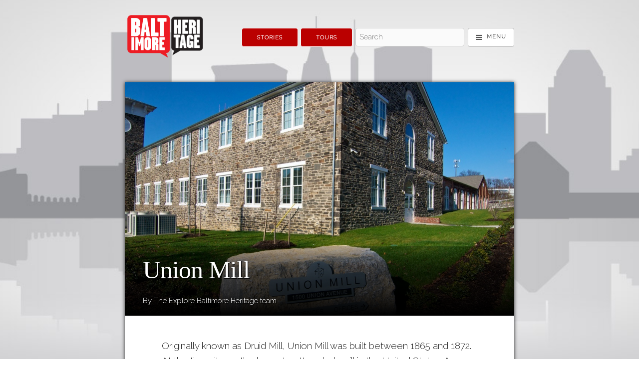

--- FILE ---
content_type: text/html; charset=utf-8
request_url: https://explore.baltimoreheritage.org/items/show/390
body_size: 11685
content:
<!DOCTYPE html>
<!--[if lt IE 7 ]><html lang="en"  class="ie ie6 lte9 lte8 lte7 no-js"> <![endif]-->
<!--[if IE 7 ]><html lang="en"  class="ie ie7 lte9 lte8 lte7 no-js"> <![endif]-->
<!--[if IE 8 ]><html lang="en"  class="ie ie8 lte9 lte8 no-js"> <![endif]-->
<!--[if IE 9 ]><html lang="en"  class="ie ie9 lte9 no-js"> <![endif]-->
<!--[if (gt IE 9)|!(IE)]><!--><html lang="en" class="notie no-js"> <!--<![endif]-->
<head>
<meta charset="UTF-8">

<meta http-equiv="X-UA-Compatible" content="IE=edge">
<meta name="viewport" content="width=device-width,initial-scale=1,maximum-scale=5,viewport-fit=cover">

<link rel="alternate" type="application/rss+xml" title="Omeka RSS Feed" href="/items/browse?output=rss2" /><link rel="alternate" type="application/atom+xml" title="Omeka Atom Feed" href="/items/browse?output=atom" />
    
<title>Union Mill | Explore Baltimore Heritage</title>
<meta name="description" content="Originally known as Druid Mill, Union Mill was built between 1865 and 1872. At the time, it was the largest cotton duck mill in the United States. A unique feature of the mill&amp;#039;s construction is the use of locally quarried stone. The other mills in the area were constructed with brick.
Druid Mill was was the first mill in the area to feature a clock tower, which was clearly visible to the workers living in Druidville located across Union Avenue. The mill joined the Mount Vernon Woodberry..." />

<!-- FB Open Graph stuff -->
<meta property="og:title" content="Union Mill | Explore Baltimore Heritage"/>
<meta property="og:image" content="https://explore.baltimoreheritage.org/files/fullsize/677c1a9b3950b4cf85376a9404b5f574.jpg"/>
<meta property="og:site_name" content="Explore Baltimore Heritage"/>
<meta property="og:description" content="Originally known as Druid Mill, Union Mill was built between 1865 and 1872. At the time, it was the largest cotton duck mill in the United States. A unique feature of the mill&amp;#039;s construction is the use of locally quarried stone. The other mills in the area were constructed with brick.
Druid Mill was was the first mill in the area to feature a clock tower, which was clearly visible to the workers living in Druidville located across Union Avenue. The mill joined the Mount Vernon Woodberry..."/>

<!-- Twitter Card stuff-->
<meta name="twitter:card" content="summary_large_image">
<meta name="twitter:title" content="Union Mill | Explore Baltimore Heritage">
<meta name="twitter:description" content="Originally known as Druid Mill, Union Mill was built between 1865 and 1872. At the time, it was the largest cotton duck mill in the United States. A unique feature of the mill&amp;#039;s construction is the use of locally quarried stone. The other mills in the area were constructed with brick.
Druid Mill was was the first mill in the area to feature a clock tower, which was clearly visible to the workers living in Druidville located across Union Avenue. The mill joined the Mount Vernon Woodberry...">
<meta name="twitter:image" content="https://explore.baltimoreheritage.org/files/fullsize/677c1a9b3950b4cf85376a9404b5f574.jpg">
<meta name="twitter:site" content="@bmoreheritage">  

<!-- Apple Stuff -->
<link rel="apple-touch-icon-precomposed" href="https://explore.baltimoreheritage.org/files/theme_uploads/0fc427102aec673dff5192d61727f86c.png"/>
<meta name="apple-itunes-app" content="app-id=525582212">
<!-- Windows stuff -->
<meta name="msapplication-TileColor" content="#ffffff"/>
<meta name="msapplication-TileImage" content="https://explore.baltimoreheritage.org/files/theme_uploads/0fc427102aec673dff5192d61727f86c.png"/>

<!-- Icon -->
<link rel="shortcut icon" href="/themes/curatescape/images/favicon.ico"/>
<link rel="icon" href="https://explore.baltimoreheritage.org/files/theme_uploads/0fc427102aec673dff5192d61727f86c.png"/> 
<link rel='mask-icon' href='/themes/curatescape/images/favicon.svg' color='#1EAEDB'> <!-- Safari -->

<!-- Plugin Stuff -->

<!-- Fonts -->
<script>
	WebFontConfig = {
		google: { families: [ 'Raleway:latin', 'Playfair+Display:latin' ] }	};
   (function(d) {
      var wf = d.createElement('script'), s = d.scripts[0];
      wf.src = 'https://ajax.googleapis.com/ajax/libs/webfont/1.6.26/webfont.js';
      wf.async = true;
      s.parentNode.insertBefore(wf, s);
   })(document);
</script>	

<!-- Assets -->
<script src="https://ajax.googleapis.com/ajax/libs/jquery/3.4.1/jquery.min.js"></script>
<script>
	/*!
	loadJS: load a JS file asynchronously. 
	[c]2014 @scottjehl, Filament Group, Inc. (Based on http://goo.gl/REQGQ by Paul Irish). 
	Licensed MIT 
	*/
	(function(w){var loadJS=function(src,cb,ordered){"use strict";var tmp;var ref=w.document.getElementsByTagName("script")[0];var script=w.document.createElement("script");if(typeof(cb)==='boolean'){tmp=ordered;ordered=cb;cb=tmp;}
	script.src=src;script.async=!ordered;ref.parentNode.insertBefore(script,ref);if(cb&&typeof(cb)==="function"){script.onload=cb;}
	return script;};if(typeof module!=="undefined"){module.exports=loadJS;}
	else{w.loadJS=loadJS;}}(typeof global!=="undefined"?global:this));
	
	/*!
	loadCSS: load a CSS file asynchronously.
	[c]2014 @scottjehl, Filament Group, Inc.
	Licensed MIT
	*/
	function loadCSS(href,before,media){"use strict";var ss=window.document.createElement("link");var ref=before||window.document.getElementsByTagName("script")[0];var sheets=window.document.styleSheets;ss.rel="stylesheet";ss.href=href;ss.media="only x";ref.parentNode.insertBefore(ss,ref);function toggleMedia(){var defined;for(var i=0;i<sheets.length;i++){if(sheets[i].href&&sheets[i].href.indexOf(href)>-1){defined=true;}}
	if(defined){ss.media=media||"all";}
	else{setTimeout(toggleMedia);}}
	toggleMedia();return ss;}
</script>
<link href="/application/views/scripts/css/public.css?v=3.1.2" media="screen" rel="stylesheet" type="text/css" >
<link href="/themes/curatescape/javascripts/leaflet/leaflet.css?v=3.3" media="" rel="stylesheet" type="text/css" >
<link href="/plugins/Geolocation/views/shared/css/geolocation-marker.css?v=3.3" media="" rel="stylesheet" type="text/css" ><link href="https://explore.baltimoreheritage.org/themes/curatescape/css/screen.css?v=3.5.4" media="all" rel="stylesheet"><script type="text/javascript" src="/themes/curatescape/javascripts/leaflet/leaflet.js?v=3.3"></script>
<script type="text/javascript" src="/plugins/Geolocation/views/shared/javascripts/leaflet/leaflet-providers.js?v=3.3"></script>
<script type="text/javascript" src="/plugins/Geolocation/views/shared/javascripts/map.js?v=3.3"></script>
<script>
	// Async CSS 	
	loadCSS('/themes/curatescape/fonts/font-awesome/css/font-awesome.min.css'); // font awesome css
	loadCSS('/themes/curatescape/javascripts/jquery.mmenu/mmenu.css'); // mmenu css
	loadCSS('/themes/curatescape/javascripts/photoswipe/dist/photoswipe.all.min.css'); // photoswipe css
	// Async JS 
	loadJS('/themes/curatescape/javascripts/global.js'); // global.js
			loadJS('/themes/curatescape/javascripts/items-show.js'); // items-show.js
		
</script>

<!-- Custom CSS via theme config -->
<style>
		a{
			color: #BA0000
		}
		a:hover,
		.item-hero .item-hero-text .byline a,
		.pswp__caption a,
		body#home section#home-popular-tags ul.popularity li a:hover,
		body#items.tags section#tags ul.popularity li a:hover{
			color: #FF363E
		}	
		body#items.show .hTagcloud li a,
		.button.button-primary, 
		button.button-primary, 
		input[type="submit"].button-primary, 
		input[type="reset"].button-primary, 
		input[type="button"].button-primary {
		    background-color: #BA0000;
		    border-color: #BA0000;
		}	
		body#items.show .hTagcloud li a:hover, body#items.show .hTagcloud li a:focus,	
		.button.button-primary:hover, .button.button-primary:focus,
		button.button-primary:hover, button.button-primary:focus,
		input[type="submit"].button-primary:hover, input[type="submit"].button-primary:focus,
		input[type="reset"].button-primary:hover, input[type="reset"].button-primary:focus,
		input[type="button"].button-primary:hover,input[type="button"].button-primary:focus {
		    background-color: #FF363E;
		    border-color: #FF363E;
		}
		.secondary-nav ul li.active a{
			color: #BA0000;
			border-bottom: 4px solid #FF363E;			
		}	
		body#home li.popular a,body#items.tags li.popular a{color: #BA0000;}
		body#home li.v-popular a,body#items.tags li.v-popular a{color: #9c0000;}
		body#home li.vv-popular a,body#items.tags li.vv-popular a{color: #a10000;}
		body#home li.vvv-popular a,body#items.tags li.vvv-popular a{color: #a60000;}
		body#home li.vvvv-popular a,body#items.tags li.vvvv-popular a{color: #ab0000;}
		body#home li.vvvvv-popular a,body#items.tags li.vvvvv-popular a{color: #FF363E;}
		body#home li.vvvvvv-popular a,body#items.tags li.vvvvvv-popular a{color: #f0272f;}
		body#home li.vvvvvvv-popular a,body#items.tags li.vvvvvvv-popular a{color: #eb222a;}
		body#home li.vvvvvvvv-popular a,body#items.tags li.vvvvvvvv-popular a{color: #e61d25;}
		.media-list > a:hover{
			background-color:#BA0000
		}
	/* Theme Option: User CSS */ .curatescape-infowindow-image{background-position:center}

.item-hero .item-hero-text .byline a{
color:
#f44336;
}
</style>
<!-- Theme Display Settings -->

</head>
<body id="items" class="show item-story curatescape" style="background-image: url(https://explore.baltimoreheritage.org/files/theme_uploads/855263455a08a2a1c7553275d2d6172f.jpg)"> 
<nav aria-label="Skip Navigation"><a id="skip-nav" href="#content">Skip to main content</a></nav>
<noscript>
	<div id="no-js-message">
		<span>For full functionality please enable JavaScript in your browser settings. <a target="_blank" href="https://goo.gl/koeeaJ">Need Help?</a></span>
	</div>
</noscript>

<div id="page-content">
		<header class="container header-nav">
		  
<div id="navigation">
	<nav aria-label="Main Navigation">
		<a href="https://explore.baltimoreheritage.org" id="home-logo"><img src="https://explore.baltimoreheritage.org/files/theme_uploads/4a6da63b7356f5eeb6efc07a8d904d55.png" alt="Explore Baltimore Heritage"/></a>
		<div class="spacer"></div>
		<div class="flex flex-end flex-grow flex-nav-container  ">
						<div class="flex priority">
				<a href="/items/browse/" class="button button-primary">Stories</a>
								<a href="/tours/browse/" class="button button-primary">Tours</a>
							</div>
						<div class="flex search-plus flex-grow">
			<!--input class="nav-search u-full-width" type="search" placeholder="Search"-->
			<form id="header-search-form" action="/items/browse?sort_field=relevance" method="get">
<fieldset>

<input type="text" name="search" id="header-search" value="" aria-label="Search - Top" class="textinput search" placeholder="Search"></fieldset>

<input type="hidden" name="sort_field" value="relevance" id="header-search-relevance"><input type="submit" class="submit visuallyhidden" name="submit_header-search" id="submit_search_advanced_header-search" value="Submit"></form>			<a title="Menu" id="menu-button" href="#offscreen-menu" class="button icon"><i data-title="Menu" class="fa fa-bars fa-lg" aria-hidden="true"></i></a>	
			</div>
		</div>
	</nav>
</div>
	</header>
	
	
	<div id="wrap" class="container">
		
<article class="story item show" role="main" id="content">
			
	<header id="story-header">
		<div class="item-hero hero has-image" style="background-image: url(https://explore.baltimoreheritage.org/files/fullsize/677c1a9b3950b4cf85376a9404b5f574.jpg)"><div class="item-hero-text"><h1 class="title">Union Mill</h1><div class="byline">By The Explore Baltimore Heritage team</div></div></div>			</header>
	<section class="text">
		<h2 hidden class="hidden">Text</h2>
		<p>Originally known as Druid Mill, Union Mill was built between 1865 and 1872. At the time, it was the largest cotton duck mill in the United States. A unique feature of the mill&#039;s construction is the use of locally quarried stone. The other mills in the area were constructed with brick.</p><p>
Druid Mill was was the first mill in the area to feature a clock tower, which was clearly visible to the workers living in Druidville located across Union Avenue. The mill joined the Mount Vernon Woodberry Cotton Duck Company in 1899, which had a virtual monopoly on the world&#039;s production of cotton duck. The mill was then renamed Mount Vernon Mill No. 4.</p><p>
Today, the mill is home to residences and businesses, including Artifact Coffee.</p>	</section>
	
		<section class="media">
		<h2 hidden class="hidden">Media</h2>
						<h3>Images</h3>
		<figure id="item-photos" class="flex flex-wrap" itemscope itemtype="http://schema.org/ImageGallery">
			<figure class="flex-image" itemprop="associatedMedia" itemscope itemtype="http://schema.org/ImageObject" aria-label="Untitled" aria-describedby="caption1"><a href="https://explore.baltimoreheritage.org/files/fullsize/677c1a9b3950b4cf85376a9404b5f574.jpg" title="Untitled" class="file flex" style="background-image: url('https://explore.baltimoreheritage.org/files/fullsize/677c1a9b3950b4cf85376a9404b5f574.jpg');" data-size=""></a><figcaption id="caption1" hidden class="hidden;"><a href="/files/show/1065" title="View File Record"><strong>Untitled</strong></a> ~ </figcaption></figure><figure class="flex-image" itemprop="associatedMedia" itemscope itemtype="http://schema.org/ImageObject" aria-label="Untitled" aria-describedby="caption2"><a href="https://explore.baltimoreheritage.org/files/fullsize/6f8eb62a97b9343231ad3e920ae4c3cc.jpg" title="Untitled" class="file flex" style="background-image: url('https://explore.baltimoreheritage.org/files/fullsize/6f8eb62a97b9343231ad3e920ae4c3cc.jpg');" data-size=""></a><figcaption id="caption2" hidden class="hidden;"><a href="/files/show/1066" title="View File Record"><strong>Untitled</strong></a> ~ </figcaption></figure><figure class="flex-image" itemprop="associatedMedia" itemscope itemtype="http://schema.org/ImageObject" aria-label="Untitled" aria-describedby="caption3"><a href="https://explore.baltimoreheritage.org/files/fullsize/88bf1d5af7418781400b7c2866a4ac91.jpg" title="Untitled" class="file flex" style="background-image: url('https://explore.baltimoreheritage.org/files/fullsize/88bf1d5af7418781400b7c2866a4ac91.jpg');" data-size=""></a><figcaption id="caption3" hidden class="hidden;"><a href="/files/show/1067" title="View File Record"><strong>Untitled</strong></a> ~ </figcaption></figure><figure class="flex-image" itemprop="associatedMedia" itemscope itemtype="http://schema.org/ImageObject" aria-label="Untitled" aria-describedby="caption4"><a href="https://explore.baltimoreheritage.org/files/fullsize/6bac32e06ec85290ab3edfa69647f1f3.jpg" title="Untitled" class="file flex" style="background-image: url('https://explore.baltimoreheritage.org/files/fullsize/6bac32e06ec85290ab3edfa69647f1f3.jpg');" data-size=""></a><figcaption id="caption4" hidden class="hidden;"><a href="/files/show/1068" title="View File Record"><strong>Untitled</strong></a> ~ </figcaption></figure><figure class="flex-image" itemprop="associatedMedia" itemscope itemtype="http://schema.org/ImageObject" aria-label="Untitled" aria-describedby="caption5"><a href="https://explore.baltimoreheritage.org/files/fullsize/ef0cdcfef4baf7f7445ca132618416f0.jpg" title="Untitled" class="file flex" style="background-image: url('https://explore.baltimoreheritage.org/files/fullsize/ef0cdcfef4baf7f7445ca132618416f0.jpg');" data-size=""></a><figcaption id="caption5" hidden class="hidden;"><a href="/files/show/1069" title="View File Record"><strong>Untitled</strong></a> ~ </figcaption></figure><figure class="flex-image" itemprop="associatedMedia" itemscope itemtype="http://schema.org/ImageObject" aria-label="Untitled" aria-describedby="caption6"><a href="https://explore.baltimoreheritage.org/files/fullsize/05a0f2c01b6bb717ae82d2b833b6ce99.jpg" title="Untitled" class="file flex" style="background-image: url('https://explore.baltimoreheritage.org/files/fullsize/05a0f2c01b6bb717ae82d2b833b6ce99.jpg');" data-size=""></a><figcaption id="caption6" hidden class="hidden;"><a href="/files/show/1070" title="View File Record"><strong>Untitled</strong></a> ~ </figcaption></figure><figure class="flex-image" itemprop="associatedMedia" itemscope itemtype="http://schema.org/ImageObject" aria-label="Untitled" aria-describedby="caption7"><a href="https://explore.baltimoreheritage.org/files/fullsize/4c6d8ef1e8be6f5e37f5ad061779ad8c.jpg" title="Untitled" class="file flex" style="background-image: url('https://explore.baltimoreheritage.org/files/fullsize/4c6d8ef1e8be6f5e37f5ad061779ad8c.jpg');" data-size=""></a><figcaption id="caption7" hidden class="hidden;"><a href="/files/show/1071" title="View File Record"><strong>Untitled</strong></a> ~ </figcaption></figure><figure class="flex-image" itemprop="associatedMedia" itemscope itemtype="http://schema.org/ImageObject" aria-label="North side, Union Mill" aria-describedby="caption8"><a href="https://explore.baltimoreheritage.org/files/fullsize/7c911de18e0a45c41bc82615fbb5771b.jpg" title="North side, Union Mill" class="file flex" style="background-image: url('https://explore.baltimoreheritage.org/files/fullsize/7c911de18e0a45c41bc82615fbb5771b.jpg');" data-size=""></a><figcaption id="caption8" hidden class="hidden;"><a href="/files/show/1932" title="View File Record"><strong>North side, Union Mill</strong></a> ~ Source: <a href="http://www.loc.gov/pictures/item/md1142.photos.086387p/">Library of Congress</a> ~ Creator: Louise Taft ~ Date: 1985 September</figcaption></figure><figure class="flex-image" itemprop="associatedMedia" itemscope itemtype="http://schema.org/ImageObject" aria-label="Untitled" aria-describedby="caption9"><a href="https://explore.baltimoreheritage.org/files/fullsize/9a8f0951a984adb1e82ae3a547311fc7.jpg" title="Untitled" class="file flex" style="background-image: url('https://explore.baltimoreheritage.org/files/fullsize/9a8f0951a984adb1e82ae3a547311fc7.jpg');" data-size=""></a><figcaption id="caption9" hidden class="hidden;"><a href="/files/show/1072" title="View File Record"><strong>Untitled</strong></a> ~ </figcaption></figure><figure class="flex-image" itemprop="associatedMedia" itemscope itemtype="http://schema.org/ImageObject" aria-label="Union Mill" aria-describedby="caption10"><a href="https://explore.baltimoreheritage.org/files/fullsize/932098e152dcfe9a9391713624053438.jpg" title="Union Mill" class="file flex" style="background-image: url('https://explore.baltimoreheritage.org/files/fullsize/932098e152dcfe9a9391713624053438.jpg');" data-size=""></a><figcaption id="caption10" hidden class="hidden;"><a href="/files/show/1933" title="View File Record"><strong>Union Mill</strong></a>: View of the Union Mill, then known as Druid Hill, looking west on Union Avenue. ~ Source: <a href="http://www.loc.gov/pictures/item/md1142.photos.086386p/">Library of Congress</a> ~ Creator: Louise Taft ~ Date: 1985 September</figcaption></figure><figure class="flex-image" itemprop="associatedMedia" itemscope itemtype="http://schema.org/ImageObject" aria-label="Untitled" aria-describedby="caption11"><a href="https://explore.baltimoreheritage.org/files/fullsize/84975db3e4bc331aa6519e5548f98bbc.jpg" title="Untitled" class="file flex" style="background-image: url('https://explore.baltimoreheritage.org/files/fullsize/84975db3e4bc331aa6519e5548f98bbc.jpg');" data-size=""></a><figcaption id="caption11" hidden class="hidden;"><a href="/files/show/1073" title="View File Record"><strong>Untitled</strong></a> ~ </figcaption></figure><figure class="flex-image" itemprop="associatedMedia" itemscope itemtype="http://schema.org/ImageObject" aria-label="Union Mill" aria-describedby="caption12"><a href="https://explore.baltimoreheritage.org/files/fullsize/c16e22ea096e451a0618dd2fc62e86fa.jpg" title="Union Mill" class="file flex" style="background-image: url('https://explore.baltimoreheritage.org/files/fullsize/c16e22ea096e451a0618dd2fc62e86fa.jpg');" data-size=""></a><figcaption id="caption12" hidden class="hidden;"><a href="/files/show/1882" title="View File Record"><strong>Union Mill</strong></a>: A view of Union Mill on Union Avenue after rehabilitation.  ~ Source: <a href="https://www.flickr.com/photos/baltimoreheritage/24876335318/">Baltimore Heritage</a> ~ Creator: Eli Pousson ~ Date: 2017 November 22</figcaption></figure>		</figure>		
		<!-- PhotoSwipe -->
		<div class="pswp" tabindex="-1" role="dialog" aria-hidden="true">
			<div class="pswp__bg"></div>
			<div class="pswp__scroll-wrap">
			<div class="pswp__container">
				<div class="pswp__item"></div>
				<div class="pswp__item"></div>
				<div class="pswp__item"></div>
			</div>
			<div class="pswp__ui pswp__ui--hidden">
				<div class="pswp__top-bar">
					<div class="pswp__counter"></div>
					<button class="pswp__button pswp__button--close" title="Close (Esc)"></button>
					<button class="pswp__button pswp__button--share" title="Share"></button>
					<button class="pswp__button pswp__button--fs" title="Toggle fullscreen"></button>
					<button class="pswp__button pswp__button--zoom" title="Zoom in/out"></button>
					<div class="pswp__preloader">
						<div class="pswp__preloader__icn">
							<div class="pswp__preloader__cut">
								<div class="pswp__preloader__donut"></div>
							</div>
						</div>
					</div>
				</div>
				<div class="pswp__share-modal pswp__share-modal--hidden pswp__single-tap">
					<div class="pswp__share-tooltip"></div> 
				</div>
				<button class="pswp__button pswp__button--arrow--left" title="Previous (arrow left)"></button>
				<button class="pswp__button pswp__button--arrow--right" title="Next (arrow right)"></button>
				<div class="pswp__caption">
					<div class="pswp__caption__center"></div>
				</div>
			</div>
		</div>
	</div>
		
			
				
	</section>
			<section class="map">
		<h2>Map</h2>
		<nav aria-label="Skip Interactive Map"><a id="skip-map" href="#map-actions-anchor">Skip Interactive Map</a></nav>
		<figure>
				<script>
		// PHP Variables
		var type =  'story';
		var color = '#222222';
		var featured_color = '#BA0000';
		var root = 'https://explore.baltimoreheritage.org';
		var source ='{"id":390,"featured":0,"latitude":39.332264480897,"longitude":-76.64041846990597,"title":"Union Mill","address":"1500 Union Avenue, Baltimore, MD 21211","accessinfo":false,"thumbnail":"https:\/\/explore.baltimoreheritage.org\/files\/square_thumbnails\/677c1a9b3950b4cf85376a9404b5f574.jpg"}';
		var center =[39.28900705333631,-76.61401748657227];
		var zoom = 15;
		var defaultItemZoom=14;
		var featuredStar = 1;
		var useClusters = 1; 
		var clusterTours = 0; 
		var clusterIntensity = 12; 
		var alwaysFit = 0; 
		var markerSize = 'm'; 
		var mapBounds; // keep track of changing bounds
		var root_url = 'https://explore.baltimoreheritage.org';
		var geolocation_icon = '/themes/curatescape/images/geolocation.png';
		var primaryMapStyle = 'CARTO_VOYAGER';
		var secondaryMapStyle = 'NONE';
		var leafletjs='/themes/curatescape/javascripts/leaflet.maki.combined.min.js'+'?v=1.1';
		var leafletcss='/themes/curatescape/javascripts/leaflet/leaflet.min.css'+'?v=1.1';	
		var leafletClusterjs='/themes/curatescape/javascripts/leaflet.markercluster/leaflet.markercluster.js'+'?v=1.1';
		var leafletClustercss='/themes/curatescape/javascripts/leaflet.markercluster/leaflet.markercluster.min.css'+'?v=1.1';
		var mapbox_tile_layer='satellite-streets-v11';
		var mapbox_access_token='pk.eyJ1IjoiYmFsdGltb3JlaGVyaXRhZ2UiLCJhIjoiY2pqenVvb2pzMDAzZzNrcnlkMWdnYXMybiJ9.yTH1QUOBo0ULjYfJHfE_XA';
		var mapbox_layer_title='Satellite Streets ';

		// End PHP Variables
		var isSecure = window.location.protocol == 'https:' ? true : false;	

		jQuery(document).ready(function() {
			loadCSS( leafletcss );
			if(useClusters==true) loadCSS( leafletClustercss );
			loadJS( leafletjs, function(){
				console.log('Leaflet ready...');
				var tiles=[];
				tiles.STAMEN_TERRAIN = L.tileLayer(
				'//tiles.stadiamaps.com/tiles/stamen_terrain/{z}/{x}/{y}{retina}.png', {
					attribution: '<a href="https://stadiamaps.com/" target="_blank">Stadia Maps</a> | <a href="https://stamen.com/" target="_blank">Stamen Design</a> | <a href="https://openmaptiles.org/" target="_blank">OpenMapTiles</a> | <a href="https://www.openstreetmap.org/about" target="_blank">OpenStreetMap</a>',
					retina: (L.Browser.retina) ? '@2x' : '',
					label: 'Terrain (Stamen Terrain)',
				});
				tiles.STAMEN_TONER = L.tileLayer(
				"//tiles.stadiamaps.com/tiles/stamen_toner_lite/{z}/{x}/{y}{retina}.png",{
					attribution: '<a href="https://stadiamaps.com/">Stadia Maps</a> | <a href="https://stamen.com/">Stamen Design</a> | <a href="https://openmaptiles.org/">OpenMapTiles</a>',
					retina: L.Browser.retina ? "@2x" : "",
					label: 'Street (Stamen Toner Lite)',
				});
				tiles.CARTO_POSITRON = L.tileLayer(
				'//cartodb-basemaps-{s}.global.ssl.fastly.net/light_all/{z}/{x}/{y}{retina}.png', {
					attribution: '<a href="http://www.openstreetmap.org/copyright">OpenStreetMap</a> | <a href="https://cartodb.com/attributions">CartoDB</a>',
					retina: (L.Browser.retina) ? '@2x' : '',
					label: 'Street (Carto Positron)',
				});
				tiles.CARTO_VOYAGER = L.tileLayer(
				'//cartodb-basemaps-{s}.global.ssl.fastly.net/rastertiles/voyager/{z}/{x}/{y}{retina}.png',{
					attribution: '<a href="http://www.openstreetmap.org/copyright">OpenStreetMap</a> | <a href="https://cartodb.com/attributions">CartoDB</a>',
					retina: (L.Browser.retina) ? '@2x' : '',
					label: 'Street (Carto Voyager)',
				});
				tiles.CARTO_DARK_MATTER = L.tileLayer(
				"//cartodb-basemaps-{s}.global.ssl.fastly.net/dark_all/{z}/{x}/{y}{retina}.png",{
					attribution: '<a href="http://www.openstreetmap.org/copyright">OpenStreetMap</a> | <a href="https://cartodb.com/attributions">CartoDB</a>',
					retina: L.Browser.retina ? "@2x" : "",
					label: 'Street (Carto Dark Matter)',
				});
				tiles.HUMANITARIAN = L.tileLayer(
				"//{s}.tile.openstreetmap.fr/hot/{z}/{x}/{y}.png",{
					attribution: '<a href="http://www.openstreetmap.org/copyright">OpenStreetMap</a> | <a href="https://www.hotosm.org">Humanitarian OpenStreetMap Team</a> | <a href="https://openstreetmap.fr">OpenStreetMap France</a>',
					label: 'Street (OSM Humanitarian)',
				});
				tiles.OSM_BRIGHT = L.tileLayer(
				"//tiles.stadiamaps.com/tiles/osm_bright/{z}/{x}/{y}{retina}.png", {
					attribution: '<a href="https://stadiamaps.com/">Stadia Maps</a> | <a href="https://openmaptiles.org/">OpenMapTiles</a>',
					retina: L.Browser.retina ? "@2x" : "",
					label: 'Street (Stadia OSM Bright)',
				});
				tiles.STADIA_OUTDOORS = L.tileLayer(
				"//tiles.stadiamaps.com/tiles/outdoors/{z}/{x}/{y}{retina}.png",{
					attribution: '<a href="https://stadiamaps.com/">Stadia Maps</a> | <a href="https://openmaptiles.org/">OpenMapTiles</a>',
					retina: L.Browser.retina ? "@2x" : "",
					label: 'Street (Stadia Outdoors)',
				});
				tiles.MAPBOX_TILES = L.tileLayer(
				'https://api.mapbox.com/styles/v1/mapbox/'+mapbox_tile_layer+'/tiles/{z}/{x}/{y}?access_token={accessToken}', {
					attribution: '<a href="http://www.openstreetmap.org/copyright">OpenStreetMap</a> | <a href="https://www.mapbox.com/feedback/">Mapbox</a>',
					accessToken: mapbox_access_token,
					tileSize: 512,
					zoomOffset: -1,
					label: mapbox_layer_title + '(Mapbox)',
				});

				var defaultMapLayer = tiles[primaryMapStyle];

				// helper for title attributes with encoded HTML
				function convertHtmlToText(value) {
				    var d = document.createElement('div');
				    d.innerHTML = value;
				    return d.innerText;
				}				

				var mapDisplay =function(){
					// Build the base map
					var map = L.map('curatescape-map-canvas',{
						layers: defaultMapLayer,
						minZoom: 3,
						scrollWheelZoom: false,
					}).setView(center, zoom);
					
					
					// Geolocation controls
					if( !isSecure || !navigator.geolocation){			
						console.warn('Geolocation is not available over insecure origins on this browser.');
					}else{
						var geolocationControl = L.control({position: 'topleft'});
						geolocationControl.onAdd = function (map) {
						    var div = L.DomUtil.create('div', 'leaflet-control leaflet-control-geolocation');
						    div.innerHTML = '<a class="leaflet-control-geolocation-toggle" href="#" aria-label="Geolocation" title="Geolocation" role="button"><i class="fa fa fa-location-arrow" aria-hidden="true"></i></a>'; 
						    return div;
						};
						geolocationControl.addTo(map);				
					}
					
					// Fullscreen controls
					var fullscreenControl = L.control({position: 'topleft'});
					fullscreenControl.onAdd = function (map) {
					    var div = L.DomUtil.create('div', 'leaflet-control leaflet-control-fullscreen');
					    div.innerHTML = '<a class="leaflet-control-fullscreen-toggle" href="#" aria-label="Fullscreen" title="Fullscreen" role="button"><i class="fa fa-expand" aria-hidden="true"></i></a>'; 
					    return div;
					};
					fullscreenControl.addTo(map);

					// Layer controls
					var  allLayers = {
						[defaultMapLayer.options.label] : defaultMapLayer,
					};
					if(secondaryMapStyle !== 'NONE' && tiles[secondaryMapStyle] !== tiles[primaryMapStyle]){
						allLayers[tiles[secondaryMapStyle].options.label] = tiles[secondaryMapStyle];
					}
					if(mapbox_access_token && mapbox_tile_layer !== 'NONE'){
						allLayers[tiles.MAPBOX_TILES.options.label]=tiles.MAPBOX_TILES;
					}
					if(Object.keys(allLayers).length > 1){{
						L.control.layers(allLayers).addTo(map);		
					}}

					// Center marker and popup on open
					map.on('popupopen', function(e) {
						// find the pixel location on the map where the popup anchor is
						var px = map.project(e.popup._latlng); 
						// find the height of the popup container, divide by 2, subtract from the Y axis of marker location
						px.y -= e.popup._container.clientHeight/2;
						// pan to new center
						map.panTo(map.unproject(px),{animate: true}); 
					});
					// Add Markers
					var addMarkers = function(data){				
						function icon(color,markerInner){ 
							return L.MakiMarkers.icon({
								icon: markerInner, 
								color: color, 
								size: markerSize,
								accessToken: "pk.eyJ1IjoiZWJlbGxlbXBpcmUiLCJhIjoiY2ludWdtOHprMTF3N3VnbHlzODYyNzh5cSJ9.w3AyewoHl8HpjEaOel52Eg"
								});	
						}
						if(typeof(data.items)!="undefined"){ // tours and other multi-item maps

							var group=[];
							if(useClusters==true){
								var markers = L.markerClusterGroup({
									spiderfyOnMaxZoom: false, // should be an option?
									zoomToBoundsOnClick:true,
									disableClusteringAtZoom: clusterIntensity,
									polygonOptions: {
										'stroke': false,
										'color': '#000',
										'fillOpacity': .1
									}
								});
							}

							jQuery.each(data.items,function(i,item){
								var appendQueryParams=(type=='tour') ? '?tour='+data.id+'&index='+i : '';
								var address = item.address ? item.address : '';
								var c = (item.featured==1 && featured_color) ? featured_color : color;
								var inner = (item.featured==1 && featuredStar) ? "star" : "circle";
								if(typeof(item.thumbnail)!="undefined"){
									var image = '<a href="'+root_url+'/items/show/'+item.id+'" class="curatescape-infowindow-image '+(!item.thumbnail ? 'no-img' : '')+'" style="background-image:url('+item.thumbnail+');"></a>';
								}else{
									var image = '';
								}
								var number = (type=='tour') ? '<span class="number">'+(i+1)+'</span>' : '';
								var html = image+number+'<span><a class="curatescape-infowindow-title" href="'+root_url+'/items/show/'+item.id+appendQueryParams+'">'+item.title+'</a><br>'+'<div class="curatescape-infowindow-address">'+address.replace(/(<([^>]+)>)/ig,"")+'</div></span>';

								var marker = L.marker([item.latitude,item.longitude],{
									icon: icon(c,inner),
									title: convertHtmlToText(item.title),
									alt: convertHtmlToText(item.title),
									}).bindPopup(html);

								group.push(marker);

								if(useClusters==true) markers.addLayer(marker);
					
							});

							if(useClusters==true && type!=='tour' || type=='tour' && clusterTours==true){
								map.addLayer(markers);
								mapBounds = markers.getBounds();
							}else{
								group=new L.featureGroup(group); 
								group.addTo(map);
								mapBounds = group.getBounds();
							}

							// Fit map to markers as needed
							if((type == 'queryresults'|| type == 'tour') || alwaysFit==true){
								if(useClusters==true){
								map.fitBounds(markers.getBounds());
								}else{
									map.fitBounds(group.getBounds());
								}
							}


						}else{ // single items
							map.setView([data.latitude,data.longitude],defaultItemZoom);	
							var address = data.address ? data.address : data.latitude+','+data.longitude;

							var image = (typeof(data.thumbnail)!="undefined") ? '<a href="" class="curatescape-infowindow-image '+(!data.thumbnail ? 'no-img' : '')+'" style="background-image:url('+data.thumbnail+');" title="'+data.title+'"></a>' : '';

							var html = image+'<div class="curatescape-infowindow-address single-item"><span class="icon-map-marker" aria-hidden="true"></span> '+address.replace(/(<([^>]+)>)/ig,"")+'</div>';

							var marker = L.marker([data.latitude,data.longitude],{
								icon: icon(color,"circle"),
								title: convertHtmlToText(data.title),
								alt: convertHtmlToText(data.title),
								}).bindPopup(html);

							marker.addTo(map);

							mapBounds = map.getBounds();
						}

					}

					if(type=='story'){
						var data = jQuery.parseJSON(source);
						if(data){
							addMarkers(data);
						}

					}else if(type=='tour'){
						var data = jQuery.parseJSON(source);
						addMarkers(data);

					}else if(type=='focusarea'){
						jQuery.getJSON( source, function(data) {
							var data = data;
							addMarkers(data);
						});

					}else if(type=='queryresults'){
						jQuery.getJSON( source, function(data) {
							var data = data;
							addMarkers(data);
						});

					}else{
						jQuery.getJSON( source, function(data) {
							var data = data;
							addMarkers(data);
						});
					}

					/* Map Action Buttons */

					// Fullscreen
					jQuery('.leaflet-control-fullscreen-toggle').click(function(e){
						e.preventDefault();
						jQuery("body").toggleClass("fullscreen-map");
						jQuery(".leaflet-control-fullscreen-toggle i").toggleClass('fa-expand').toggleClass('fa-compress');
						map.invalidateSize();
					});
					jQuery(document).keyup(function(e) {
						if ( e.keyCode == 27 ){ // exit fullscreen
							if(jQuery('body').hasClass('fullscreen-map')) jQuery('.leaflet-control-fullscreen-toggle').click();
						}
					});

					// Geolocation
					jQuery('.leaflet-control-geolocation-toggle').click(
						function(e){
						e.preventDefault();	
						var options = {
							enableHighAccuracy: true,
							maximumAge: 30000,
							timeout: 15000
						};
						jQuery(".leaflet-control-geolocation-toggle").addClass("working");
						navigator.geolocation.getCurrentPosition(
							function(pos) {
								var userLocation = [pos.coords.latitude, pos.coords.longitude];					
								// adjust map view
								if(type=='story'|| type=='tour' || type == 'queryresults'){
									if(jQuery(".leaflet-popup-close-button").length) jQuery(".leaflet-popup-close-button")[0].click(); // close popup
									var newBounds = new L.LatLngBounds(mapBounds,new L.LatLng(pos.coords.latitude, pos.coords.longitude));
									map.fitBounds(newBounds);
								}else{
									map.panTo(userLocation);
								}
								// add/update user location indicator
								if(typeof(userMarker)==='undefined') {
									userMarker = new L.circleMarker(userLocation,{
									  radius: 8,
									  fillColor: "#4a87ee",
									  color: "#ffffff",
									  weight: 3,
									  opacity: 1,
									  fillOpacity: 0.8,
									}).addTo(map);
									jQuery(".leaflet-control-geolocation-toggle").removeClass("working");
								}else{
									userMarker.setLatLng(userLocation);
									jQuery(".leaflet-control-geolocation-toggle").removeClass("working");
								}
							}, 
							function(error) {
								console.log(error);
								var errorMessage = error.message ? ' Error message: "' + error.message + '"' : 'Oops! We were unable to determine your current location.';
								jQuery(".leaflet-control-geolocation-toggle").removeClass("working");
								alert(errorMessage);
							}, 
							options);
					});	

					// enable mouse scrollwheel zoom if the user has interacted with the map
					map.once('focus', function() { map.scrollWheelZoom.enable(); });					

				}

				if(useClusters==true){
					loadJS( leafletClusterjs, function(){
						console.log('Clustering ready...')
						mapDisplay();
					});
				}else{
					mapDisplay();
				}

			});

		});
		</script>

	<!-- Map Container -->
	<div class="curatescape-map">
		<div id="curatescape-map-canvas" class="hero"></div>
	</div>
		
				
	<div id="map-actions-anchor" class="map-actions flex">

		<!-- Directions link -->
						<a onclick="jQuery(\'body\').removeClass(\'fullscreen-map\')" class="directions" title="Get Directions on Google Maps" target="_blank" rel="noopener" href="https://maps.google.com/maps?saddr=current+location&daddr=1500+Union+Avenue%2C+Baltimore%2C+MD+21211">
				<i class="fa fa-lg fa-external-link-square" aria-hidden="true"></i> <span class="label">Get Directions</span>
		</a>
		
	</div>

				<figcaption>1500 Union Avenue, Baltimore, MD 21211</figcaption>
		</figure>
	</section>
		
		
	<section class="metadata">
		<h2 hidden class="hidden">Metadata</h2>
		<h3>Official Website</h3><div><a href="http://theunionmill.com/">Union Mill</a></div>	
		<div class="item-citation"><h3>Cite this Page</h3><div>&#8220;Union Mill,&#8221; <em>Explore Baltimore Heritage</em>, accessed January 18, 2026, <span class="citation-url">https://explore.baltimoreheritage.org/items/show/390</span>.</div></div>		<div id="tour-for-item"><h3>Related Tours</h3><ul><li><a class="tour-for-item" href="/tours/show/8">Hampden-Woodberry History and Landmarks</a></li><li><a class="tour-for-item" href="/tours/show/17">Doors Open Baltimore</a></li></ul></div>				<div class="tags"><h3>Tags</h3><div class="hTagcloud"><ul class="popularity"><li class="popular"><a href="/items/browse?tags=Buena+Vista+Avenue">Buena Vista Avenue</a></li>
<li class="popular"><a href="/items/browse?tags=factory">factory</a></li>
<li class="popular"><a href="/items/browse?tags=Hampden">Hampden</a></li>
<li class="popular"><a href="/items/browse?tags=Industrial+building">Industrial building</a></li>
<li class="popular"><a href="/items/browse?tags=Jones+Falls">Jones Falls</a></li>
<li class="popular"><a href="/items/browse?tags=Mill+building">Mill building</a></li>
<li class="popular"><a href="/items/browse?tags=Union+Avenue">Union Avenue</a></li>
</ul></div></div>			
				<div class="item-post-date"><em>Published on Sep 10, 2014. Last updated on Nov 27, 2018.</em></div>				
		
	<div id="disqus_thread">
	  <a class="load-comments" title="Click to load the comments section" href="#" onclick="disqus();return false;">Show Comments</a> 
	</div>

	<script async defer>
		var disqus_shortname = "explorebaltimoreheritage";
		var disqus_loaded = false;

		// This is the function that will load Disqus comments on demand
		function disqus() {

			if (!disqus_loaded)  {
				disqus_loaded = true;
				console.log("Disqus ready...");

				var e = document.createElement("script");
				e.type = "text/javascript";
				e.async = true;
				e.src = "//" + disqus_shortname + ".disqus.com/embed.js";
				(document.getElementsByTagName("head")[0] ||
				document.getElementsByTagName("body")[0])
				.appendChild(e);
		  }
		} 	
	</script>

		</section>	

		
	<nav aria-label="Tour Navigation - Bottom" class="tour-nav-container bottom"></nav></article>
	
	</div><!--end wrap-->
	
	<footer class="main container">
		<nav id="footer-nav" aria-label="Footer Navigation">
		    <ul class="navigation">
    <li>
        <a href="/">Home</a>
    </li>
    <li>
        <a href="/items/browse">Stories</a>
    </li>
    <li>
        <a href="/tours/browse/">Tours</a>
    </li>
    <li>
        <a href="/about/">About</a>
    </li>
</ul> 
		    <form id="footer-search-form" action="/items/browse?sort_field=relevance" method="get">
<fieldset>

<input type="text" name="search" id="footer-search" value="" aria-label="Search - Footer" class="textinput search" placeholder="Search"></fieldset>

<input type="hidden" name="sort_field" value="relevance" id="footer-search-relevance"><input type="submit" class="submit visuallyhidden" name="submit_footer-search" id="submit_search_advanced_footer-search" value="Submit"></form>		    <a href="/items/show/98" class="random-story-link random-button button"><i class='fa fa-random fa-lg' aria-hidden='true'></i> View A Random Story</a>		    <div class="downloads flex"><a class="appstore ios" href="https://itunes.apple.com/us/app/id525582212" target="_blank" rel="noopener"><i class="fa fa-lg fa-apple" aria-hidden="true"></i> App Store</a> <a class="appstore android" href="http://play.google.com/store/apps/details?id=com.dxysolutions.baltimorehistorical" target="_blank" rel="noopener"><i class="fa fa-lg fa-android" aria-hidden="true"></i> Google Play</a></div>	    </nav>	
	 
		<div class="default">
			<div class="link-icons  no-label no-color"><a target="_blank" rel="noopener" title="Email" href="mailto:info@baltimoreheritage.org" class="button social icon email"><i class="fa fa-lg fa-envelope" aria-hidden="true"><span> Email</span></i></a> <a target="_blank" rel="noopener" title="Facebook" href="https://www.facebook.com/baltimoreheritage" class="button social icon facebook"><i class="fa fa-lg fa-facebook" aria-hidden="true"><span> Facebook</span></i></a> <a target="_blank" rel="noopener" title="Twitter" href="https://twitter.com/bmoreheritage" class="button social icon twitter"><i class="fa fa-lg fa-twitter" aria-hidden="true"><span> Twitter</span></i></a> <a target="_blank" rel="noopener" title="Youtube" href="https://www.youtube.com/user/baltimoreheritage" class="button social icon youtube"><i class="fa fa-lg fa-youtube-play" aria-hidden="true"><span> Youtube</span></i></a> <a target="_blank" rel="noopener" title="Instagram" href="https://www.instagram.com/bmoreheritage" class="button social icon instagram"><i class="fa fa-lg fa-instagram" aria-hidden="true"><span> Instagram</span></i></a> <a target="_blank" rel="noopener" title="Pinterest" href="https://www.pinterest.com/bmoreheritage" class="button social icon pinterest"><i class="fa fa-lg fa-pinterest" aria-hidden="true"><span> Pinterest</span></i></a></div>			<div id="copyright">This work is licensed by Baltimore Heritage under a <a rel="license" href="http://creativecommons.org/licenses/by/4.0/">Creative Commons Attribution 4.0 International License</a>.</div> 
			<div id="powered-by">Powered by <a href="http://omeka.org/">Omeka</a> + <a href="http://curatescape.org">Curatescape</a></div>
		</div>
		
				
		<div class="custom"></div>
	
			
				 <!-- GA (Legacy) -->
		 <script>
		 var _gaq = _gaq || [];
		 _gaq.push(['_setAccount', 'UA-26280935-1']);
		 _gaq.push(['_trackPageview']);
		 (function() {
			var ga = document.createElement('script');
			ga.type = 'text/javascript';
			ga.async = true;
			ga.src = ('https:' == document.location.protocol ? 'https://ssl' : 'http://www') + '.google-analytics.com/ga.js';
			var s = document.getElementsByTagName('script')[0];
			s.parentNode.insertBefore(ga, s);
		 })();
		 </script>
	  	
			
	</footer>
</div> <!-- end page-content -->

<div hidden class="hidden">
	<!-- Mmenu Markup -->
	<form id="sidebar-search-form" action="/items/browse?sort_field=relevance" method="get">
<fieldset>

<input type="text" name="search" id="sidebar-search" value="" aria-label="Search - Drawer" class="textinput search" placeholder="Search"></fieldset>

<input type="hidden" name="sort_field" value="relevance" id="sidebar-search-relevance"><input type="submit" class="submit visuallyhidden" name="submit_sidebar-search" id="submit_search_advanced_sidebar-search" value="Submit"></form>	<nav aria-label="Drawer Navigation" id="offscreen-menu">
		<ul class="navigation">
    <li>
        <a href="/">Home</a>
    </li>
    <li>
        <a href="/items/browse">Stories</a>
    </li>
    <li>
        <a href="/tours/browse/">Tours</a>
    </li>
    <li>
        <a href="/about/">About</a>
    </li>
</ul>	</nav>
</div>
	
</body>
</html>

--- FILE ---
content_type: text/javascript
request_url: https://explore.baltimoreheritage.org/themes/curatescape/javascripts/items-show.js
body_size: 2150
content:
var theme_name='curatescape';
jQuery(document).ready(function($) {
	loadJS('//'+location.host+'/themes/'+theme_name+'/javascripts/photoswipe/dist/photoswipe.all.min.js',function(){
		console.log('Photoswipe ready...');

		function getImgSize(imgSrc){
		    var newImg = new Image();
		    newImg.src = imgSrc;
		    var height = newImg.height;
		    var width = newImg.width;
		    p = $(newImg).ready(function(){
		        return {width: newImg.width, height: newImg.height};
		    });
		    return p[0]['width']+'x'+p[0]['height'];
		}

		// ============================ 
		// PHOTOSWIPE GALLERY
		var initPhotoSwipeFromDOM = function(gallerySelector) {
		
		    // parse slide data (url, title, size ...) from DOM elements 
		    // (children of gallerySelector)
		    var parseThumbnailElements = function(el) {
		        var thumbElements = el.childNodes,
		            numNodes = thumbElements.length,
		            items = [],
		            figureEl,
		            linkEl,
		            size,
		            item;
		
		        for(var i = 0; i < numNodes; i++) {
		
		            figureEl = thumbElements[i]; // <figure> element
	
		            // include only element nodes 
		            if(figureEl.nodeType !== 1) {
		                continue;
		            }
		
		            linkEl = figureEl.children[0]; // <a> element
		
		            size = getImgSize(linkEl).split('x');
		
		            // create slide object
		            item = {
		                src: linkEl.getAttribute('href'),
		                w: parseInt(size[0], 10),
		                h: parseInt(size[1], 10)
		            };
		
		
		
		            if(figureEl.children.length > 1) {
		                // <figcaption> content
		                item.title = figureEl.children[1].innerHTML; 
		            }
		
		            if(linkEl.children.length > 0) {
		                // <img> thumbnail element, retrieving thumbnail url
		                item.msrc = linkEl.children[0].getAttribute('src');
		            } 
		
		            item.el = figureEl; // save link to element for getThumbBoundsFn
		            items.push(item);
		        }
		
		        return items;
		    };
		
		    // find nearest parent element
		    var closest = function closest(el, fn) {
		        return el && ( fn(el) ? el : closest(el.parentNode, fn) );
		    };
		
		    // triggers when user clicks on thumbnail
		    var onThumbnailsClick = function(e) {
		        e = e || window.event;
		        e.preventDefault ? e.preventDefault() : e.returnValue = false;
		
		        var eTarget = e.target || e.srcElement;
		
		        // find root element of slide
		        var clickedListItem = closest(eTarget, function(el) {
		            return (el.tagName && el.tagName.toUpperCase() === 'FIGURE');
		        });
		
		        if(!clickedListItem) {
		            return;
		        }
		
		        // find index of clicked item by looping through all child nodes
		        // alternatively, you may define index via data- attribute
		        var clickedGallery = clickedListItem.parentNode,
		            childNodes = clickedListItem.parentNode.childNodes,
		            numChildNodes = childNodes.length,
		            nodeIndex = 0,
		            index;
		
		        for (var i = 0; i < numChildNodes; i++) {
		            if(childNodes[i].nodeType !== 1) { 
		                continue; 
		            }
		
		            if(childNodes[i] === clickedListItem) {
		                index = nodeIndex;
		                break;
		            }
		            nodeIndex++;
		        }
		
		
		
		        if(index >= 0) {
		            // open PhotoSwipe if valid index found
		            openPhotoSwipe( index, clickedGallery );
		        }
		        return false;
		    };
		
		    // parse picture index and gallery index from URL (#&pid=1&gid=2)
		    var photoswipeParseHash = function() {
		        var hash = window.location.hash.substring(1),
		        params = {};
		
		        if(hash.length < 5) {
		            return params;
		        }
		
		        var vars = hash.split('&');
		        for (var i = 0; i < vars.length; i++) {
		            if(!vars[i]) {
		                continue;
		            }
		            var pair = vars[i].split('=');  
		            if(pair.length < 2) {
		                continue;
		            }           
		            params[pair[0]] = pair[1];
		        }
		
		        if(params.gid) {
		            params.gid = parseInt(params.gid, 10);
		        }
		
		        return params;
		    };
		
		    var openPhotoSwipe = function(index, galleryElement, disableAnimation, fromURL) {
		        var pswpElement = document.querySelectorAll('.pswp')[0],
		            gallery,
		            options,
		            items;
		
		        items = parseThumbnailElements(galleryElement);
		
		        // define options (if needed)
		        options = {
		
		            // define gallery index (for URL)
		            galleryUID: galleryElement.getAttribute('data-pswp-uid'),
		
		
		        };
		
		        // PhotoSwipe opened from URL
		        if(fromURL) {
		            if(options.galleryPIDs) {
		                // parse real index when custom PIDs are used 
		                // http://photoswipe.com/documentation/faq.html#custom-pid-in-url
		                for(var j = 0; j < items.length; j++) {
		                    if(items[j].pid == index) {
		                        options.index = j;
		                        break;
		                    }
		                }
		            } else {
		                // in URL indexes start from 1
		                options.index = parseInt(index, 10) - 1;
		            }
		        } else {
		            options.index = parseInt(index, 10);
		        }
		
		        // exit if index not found
		        if( isNaN(options.index) ) {
		            return;
		        }
		
		        if(disableAnimation) {
		            options.showAnimationDuration = 0;
		        }
		        // Pass data to PhotoSwipe and initialize it
		        gallery = new PhotoSwipe( pswpElement, PhotoSwipeUI_Default, items, options);
		        gallery.init();
		    };
		
		    // loop through all gallery elements and bind events
		    var galleryElements = document.querySelectorAll( gallerySelector );
		
		    for(var i = 0, l = galleryElements.length; i < l; i++) {
		        galleryElements[i].setAttribute('data-pswp-uid', i+1);
		        galleryElements[i].onclick = onThumbnailsClick;
		    }
		
		    // Parse URL and open gallery if it contains #&pid=3&gid=1
		    var hashData = photoswipeParseHash();
		    if(hashData.pid && hashData.gid) {
		        openPhotoSwipe( hashData.pid ,  galleryElements[ hashData.gid - 1 ], true, true );
		    }
		};
		
		// execute above function
		initPhotoSwipeFromDOM('#item-photos');		
		
	});
});
